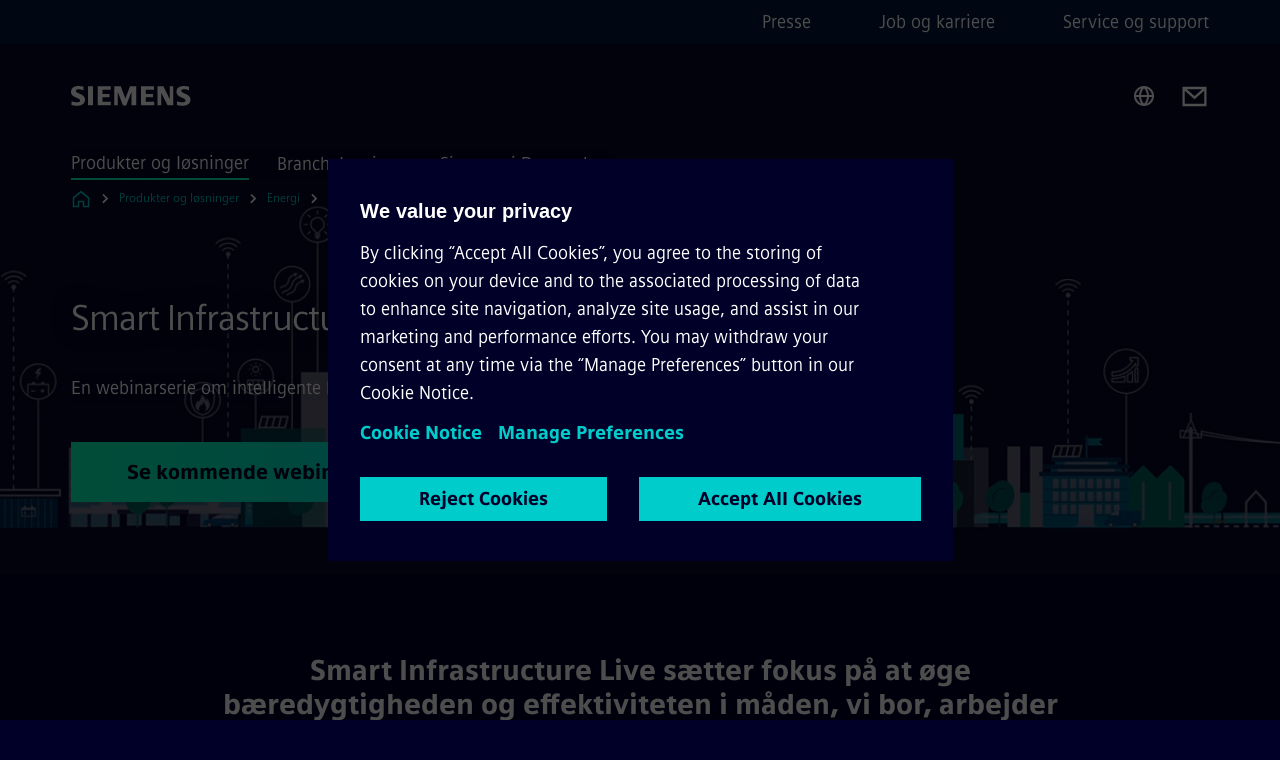

--- FILE ---
content_type: text/html
request_url: https://www.siemens.com/dk/da/produkter/energi/webinar.html
body_size: 8469
content:
<!DOCTYPE html>
<html lang='da' dir='ltr'>

  <head>
    <meta charset='utf-8' />
    <link rel="stylesheet" type="text/css" href="/assets/static/onRenderClient.45efb5d4.css"><link rel="stylesheet" type="text/css" href="/assets/static/search.1156d725.css"><link rel="stylesheet" type="text/css" href="/assets/static/StepCarousel.cca2ceee.css"><link rel="stylesheet" type="text/css" href="/assets/static/ResponsiveLayout.7f1d8e7e.css"><link rel="stylesheet" type="text/css" href="/assets/static/Modal.02e7bb2e.css"><link rel="stylesheet" type="text/css" href="/assets/static/ScrollbarShadows.5173f092.css"><link rel="stylesheet" type="text/css" href="/assets/static/use-section-in-viewport.db47ab30.css">
    <link rel="stylesheet" type="text/css" href="/assets/static/StageWrapper.f250b17a.css"><link rel="stylesheet" type="text/css" href="/assets/static/Logo.0c904b93.css"><link rel="stylesheet" type="text/css" href="/assets/static/SearchInput.2865e8cc.css"><link rel="stylesheet" type="text/css" href="/assets/static/Breadcrumbs.3497a2a9.css"><link rel="stylesheet" type="text/css" href="/assets/static/Button.7d9878e9.css"><link rel="stylesheet" type="text/css" href="/assets/static/DefaultPage.ec7bd55c.css"><link rel="preload" href="/assets/static/SectionAnchor.9aae9b0c.css" as="style" type="text/css"><meta name="viewport" content="width=device-width, initial-scale=1, maximum-scale=1, minimum-scale=1, user-scalable=no, viewport-fit=cover" /><meta name='app-revision' content='2025-11-20T10:13:36.000Z - master - 6f77caf' /><meta http-equiv='Cache-Control' content='public, max-age=600, must-revalidate'><link rel="preload" as="image" imagesrcset="https://assets.new.siemens.com/siemens/assets/api/uuid:3360c6ea-138b-4e73-9f8b-1ec4b6fe116e/width:3840/quality:high/crop:0:0,46441281138790036:0,998:0,498220640569395/Smart-Infrastructure-Live.webp 3840w,https://assets.new.siemens.com/siemens/assets/api/uuid:3360c6ea-138b-4e73-9f8b-1ec4b6fe116e/width:2732/quality:high/crop:0:0,46441281138790036:0,998:0,498220640569395/Smart-Infrastructure-Live.webp 2732w,https://assets.new.siemens.com/siemens/assets/api/uuid:3360c6ea-138b-4e73-9f8b-1ec4b6fe116e/width:2224/quality:high/crop:0:0,46441281138790036:0,998:0,498220640569395/Smart-Infrastructure-Live.webp 2224w,https://assets.new.siemens.com/siemens/assets/api/uuid:3360c6ea-138b-4e73-9f8b-1ec4b6fe116e/width:2048/quality:high/crop:0:0,46441281138790036:0,998:0,498220640569395/Smart-Infrastructure-Live.webp 2048w,https://assets.new.siemens.com/siemens/assets/api/uuid:3360c6ea-138b-4e73-9f8b-1ec4b6fe116e/width:1920/quality:high/crop:0:0,46441281138790036:0,998:0,498220640569395/Smart-Infrastructure-Live.webp 1920w,https://assets.new.siemens.com/siemens/assets/api/uuid:3360c6ea-138b-4e73-9f8b-1ec4b6fe116e/width:1266/quality:high/crop:0:0,46441281138790036:0,998:0,498220640569395/Smart-Infrastructure-Live.webp 1266w,https://assets.new.siemens.com/siemens/assets/api/uuid:3360c6ea-138b-4e73-9f8b-1ec4b6fe116e/width:1125/quality:high/crop:0:0,46441281138790036:0,998:0,498220640569395/Smart-Infrastructure-Live.webp 1125w,https://assets.new.siemens.com/siemens/assets/api/uuid:3360c6ea-138b-4e73-9f8b-1ec4b6fe116e/width:750/quality:high/crop:0:0,46441281138790036:0,998:0,498220640569395/Smart-Infrastructure-Live.webp 750w,https://assets.new.siemens.com/siemens/assets/api/uuid:3360c6ea-138b-4e73-9f8b-1ec4b6fe116e/width:640/quality:high/crop:0:0,46441281138790036:0,998:0,498220640569395/Smart-Infrastructure-Live.webp 640w,https://assets.new.siemens.com/siemens/assets/api/uuid:3360c6ea-138b-4e73-9f8b-1ec4b6fe116e/width:320/quality:high/crop:0:0,46441281138790036:0,998:0,498220640569395/Smart-Infrastructure-Live.webp 320w,https://assets.new.siemens.com/siemens/assets/api/uuid:3360c6ea-138b-4e73-9f8b-1ec4b6fe116e/width:100/quality:low/crop:0:0,46441281138790036:0,998:0,498220640569395/Smart-Infrastructure-Live.webp 100w" imagesizes="100vw" fetchpriority="high" /><title>Webinar | Smart Infrastructure Live - Siemens DK</title>
<link rel="canonical" href="https://www.siemens.com/dk/da/produkter/energi/webinar.html">
<meta name="dc.date.created" content="2024-06-07T08:48:31Z" data-generated="">
<meta name="dc.date.modified" content="2024-06-07T08:48:31Z" data-generated="">
<meta name="dc.identifier" content="/content/tenants/siemens-com/dk/da/product-services/energy/webinar" data-generated="">
<meta name="dc.language" content="da" data-generated="">
<meta name="dc.region" content="dk" data-generated="">
<meta name="description" content="Oppdag intelligente løsninger for bæredygtig infrastruktur gennem webinarserien Smart Infrastructure Live - fokus på energieffektivitet og digitale fremskridt." data-generated="">
<meta name="fragmentUUID" content="siem:BJjs9WZWufo" data-generated="">
<meta name="google-site-verification" content="Fvc_0K5ODtgQhJnUZsLIdmILnMTt2yNV_oA4xxtDVSw" data-generated="">
<meta name="language" content="da" data-generated="">
<meta name="msapplication-tap-highlight" content="NO" data-generated="">
<meta name="org" content="SI" data-generated="">
<meta name="robots" content="follow,index" data-generated="">
<meta name="searchTeaserImage" content="https://assets.new.siemens.com/siemens/assets/api/uuid:3360c6ea-138b-4e73-9f8b-1ec4b6fe116e/width:2000/quality:high/Smart-Infrastructure-Live-webinar-key-visual-uden-tekst-web.jpg" data-generated="">
<meta name="searchTitle" content="Smart Infrastructure Live" data-generated="">
<meta name="template" content="fw_siemens-story-page" data-generated="">
<meta name="twitter:card" content="summary_large_image" data-generated="">
<meta name="twitter:description" content="En webinarserie om intelligente bygninger, energisystemer og infrastruktur" data-generated="">
<meta name="twitter:image" content="https://assets.new.siemens.com/siemens/assets/api/uuid:3360c6ea-138b-4e73-9f8b-1ec4b6fe116e/width:2000/quality:high/Smart-Infrastructure-Live-webinar-key-visual-uden-tekst-web.jpg" data-generated="">
<meta name="twitter:site" content="@siemensdanmark" data-generated="">
<meta name="twitter:title" content="Smart Infrastructure Live" data-generated="">
<meta property="og:description" content="En webinarserie om intelligente bygninger, energisystemer og infrastruktur" data-generated="">
<meta property="og:image" content="https://assets.new.siemens.com/siemens/assets/api/uuid:3360c6ea-138b-4e73-9f8b-1ec4b6fe116e/width:2000/quality:high/Smart-Infrastructure-Live-webinar-key-visual-uden-tekst-web.jpg" data-generated="">
<meta property="og:locale" content="da" data-generated="">
<meta property="og:site_name" content="Siemens Danmark" data-generated="">
<meta property="og:title" content="Smart Infrastructure Live" data-generated="">
<meta property="og:type" content="website" data-generated="">
<meta property="og:url" content="https://www.siemens.com/dk/da/produkter/energi/webinar.html" data-generated=""><link rel="preconnect" href="https://assets.adobedtm.com" /><link rel="preconnect" href="https://w3.siemens.com" /><link rel="preconnect" href="https://siemens.sc.omtrdc.net" /><link rel="preconnect" href="https://assets.new.siemens.com" /><link rel='preconnect' href='https://api.dc.siemens.com/fluidweb' /><script src='//assets.adobedtm.com/launch-EN94e8a0c1a62247fb92741f83d3ea12b6.min.js'></script><link rel="apple-touch-icon" sizes="180x180" href="https://cdn.c2comms.cloud/images/favicons/1.0/apple-touch-icon.png"><link rel="icon" type="image/png" sizes="32x32" href="https://cdn.c2comms.cloud/images/favicons/1.0/favicon-32x32.png"><link rel="icon" type="image/png" sizes="16x16" href="https://cdn.c2comms.cloud/images/favicons/1.0/favicon-16x16.png"><link rel="manifest" href="https://cdn.c2comms.cloud/images/favicons/1.0/site.webmanifest"><link rel="mask-icon" href="https://cdn.c2comms.cloud/images/favicons/1.0/safari-pinned-tab.svg" color="#5bbad5"><link rel="shortcut icon" href="https://cdn.c2comms.cloud/images/favicons/1.0/favicon.ico"><meta name="msapplication-TileColor" content="#da532c"><meta name="msapplication-config" content="https://cdn.c2comms.cloud/images/favicons/1.0/browserconfig.xml"><meta name="theme-color" content="#ffffff"><script> var _mtm = window._mtm = window._mtm || []; _mtm.push({'mtm.startTime': (new Date().getTime()), 'event': 'mtm.Start'});
      (function() {
        var d=document, g=d.createElement('script'), s=d.getElementsByTagName('script')[0];
        g.async=true; g.src='https://w3.siemens.com/js/container_Rfpo1n9N.js'; s.parentNode.insertBefore(g,s);
      })();
    </script>
  </head>

  <body class='fluidWebRoot'>
    <div id='app'><div class="app"><!--[--><div class="page fluidPage app--componentBelowHeader"><div class="fluidPage__wrapper page__wrapper"><!--[--><header class="header header--hasImageBackground"><ul class="skipLinks" data-ste-element="skip-links"><li><a style="" class="button button--tertiary button--default button--icon button--iconArrowRight button--iconRight button--link skipLinks__skipLink skipLinks__skipLink" data-ste-element href="#main" target="_self"><!--[-->Skip to main content<!--]--></a></li><li><a data-ste-element="inlineLink" class="skipLinks__skipLink inlineLink inlineLink--default skipLinks__skipLink" href="#navigation"><!--[--><!----><!--[--><!--[-->Skip to main navigation<!--]--><!--]--><span class="icon icon__name--chevron-right inlineLink__icon" data-ste-element="icon" style="--icon-color:white;--icon-size:20px;" position="after"></span><!--]--></a></li><li><a data-ste-element="inlineLink" class="skipLinks__skipLink inlineLink inlineLink--default skipLinks__skipLink" href="#footer"><!--[--><!----><!--[--><!--[-->Skip to footer<!--]--><!--]--><span class="icon icon__name--chevron-right inlineLink__icon" data-ste-element="icon" style="--icon-color:white;--icon-size:20px;" position="after"></span><!--]--></a></li></ul><div class="responsiveLayout responsiveLayout--hideOnXsmall responsiveLayout--hideOnSmall header__metaMenu"><!--[--><!----><nav aria-label="Header secondary navigation" class="secondaryNavigation" data-ste-element="secondary-navigation"><!----><ul class="secondaryNavigation__links"><!--[--><li><!--[--><a data-ste-element="metaNavigationLink" class="metaNavigationLink secondaryNavigation__link" href="https://press.siemens.com/dk/da" data-v-b19e575c>Presse</a><!--]--></li><li><!--[--><a data-ste-element="metaNavigationLink" class="metaNavigationLink secondaryNavigation__link" href="https://www.siemens.com/dk/da/virksomhedsoplysninger/jobs.html" data-v-b19e575c>Job og karriere</a><!--]--></li><li><!--[--><a data-ste-element="metaNavigationLink" class="metaNavigationLink secondaryNavigation__link" href="https://www.siemens.com/dk/da/produkter/kundeservice.html" data-v-b19e575c>Service og support</a><!--]--></li><!--]--></ul></nav><!--]--></div><div class="header__topBar"><div class="header__logoContainer"><!--[--><!----><div class="logo" data-ste-element="logo"><a class="logo__logo" tabindex="0" title="Siemens" aria-label="Siemens" href="https://www.siemens.com/dk/da.html" target="_self"><!--[--><div class="logo__logoSiemens logo__logoSiemens--white"></div><!--]--></a></div><!--]--><!----></div><div class="header__iconsWrapper"><div class="headerSearch" data-ste-element="header-search"><form class="headerSearch__form"><!----><div class="headerSearch__animationWrapper"><div class="responsiveLayout responsiveLayout--hideOnMedium responsiveLayout--hideOnLarge responsiveLayout--hideOnXlarge"><!--[--><button class="headerSearch__icon" type="submit" value="search" aria-label="Ask or search anything…"></button><!--]--></div><div class="responsiveLayout responsiveLayout--hideOnXsmall responsiveLayout--hideOnSmall"><!--[--><div class="submitInput submitInput--normal submitInput--empty headerSearch__inputWrapper" data-ste-element="submitInput"><!--[--><!--]--><input id="submitInput__input" value data-hj-allow aria-controls="suggestionList__undefined" class="headerSearch__input submitInput__input" aria-label="Ask or search anything…" placeholder="Ask or search anything…" size="23" maxlength="2000" type="text"><!--[--><!--]--><button class="submitInput__applyButton submitInput__applyButton--search" aria-label="Ask or search anything…"></button><!--[--><!--]--></div><div style="display:none;" class="headerSearch__dropdown"><div><span class="headerSearch__suggestionAudioHint" aria-live="polite" tabindex="-1">0 suggestions available. Use the up and down arrow keys to navigate.</span><div class="headerSearch__suggestionHeadline" tabindex="-1">Search suggestion</div><ul id="suggestionList__undefined" class="headerSearch__suggestions"><!--[--><!--]--><!--[--><!--]--><!--[--><!--]--></ul></div><!----></div><!--]--></div></div></form></div><!----><!----><div class="header__regionSelectorWrapper"><div class="regionSelector"><button id="meta-nav" class="regionSelector__trigger" data-ste-element="region-selector" aria-label="Region Selector" aria-expanded="false" data-disable-live-translation><div class="responsiveLayout responsiveLayout--hideOnXsmall responsiveLayout--hideOnSmall responsiveLayout--hideOnMedium"><!--[--><span data-disable-live-translation>Danmark</span><!--]--></div></button><!----><!----><!----></div></div><a style="" aria-label="Contact us" class="button button--tertiary button--default button--link header__contactUs header__contactUs" data-ste-element href="https://www.siemens.com/dk/da/virksomhedsoplysninger/om-siemens/adresser.html" target="_self"><!--[--><!--]--></a><!----><div class="header__navigationCloseWrapper"><!----></div><!----></div></div><div class="header__navigationWrapper"><div style="display:none;"><!----></div><nav id="navigation" class="header__navigation" aria-label="Header primary navigation"><!----><div class="responsiveLayout responsiveLayout--hideOnMedium responsiveLayout--hideOnLarge responsiveLayout--hideOnXlarge"><!--[--><ul><div class="header__burgerMenuWrapper"><button id="navigation" class="header__burgerMenu" aria-label="main menu" aria-expanded="false"></button></div></ul><!--]--></div><div class="responsiveLayout responsiveLayout--hideOnXsmall responsiveLayout--hideOnSmall" style="display:contents;"><!--[--><div class="stepCarousel"><ul class="stepCarousel__links"><!--[--><li class="stepCarousel__link"><!--[--><button class="header__firstNaviItem header__firstNaviItem--activePath" aria-expanded="false" aria-haspopup="false" aria-live="off">Produkter og løsninger</button><!--]--></li><li class="stepCarousel__link"><!--[--><button class="header__firstNaviItem" aria-expanded="false" aria-haspopup="false" aria-live="off">Brancheløsninger</button><!--]--></li><li class="stepCarousel__link"><!--[--><button class="header__firstNaviItem" aria-expanded="false" aria-haspopup="false" aria-live="off">Siemens i Danmark</button><!--]--></li><!--]--><li><!--[--><!--]--></li></ul><!----><!----></div><!--]--></div></nav></div><!----><!----><!----><!----></header><!----><!--]--><!--[--><!--[--><main id="main" class="contentTree" data-ste-element="content-tree"><div class="contentTree__itemsWrapper"><!--[--><div class="contentTree__item"><!--[--><!--[--><div class="pageSection pageSection__layoutStageFullWidth stage stage--firstStage option--sizeFullscreen stage--backgroundImageVideo" data-test="dads" id="siem:mVdghCfkN0F" data-anchor="SmartInfrastructureLive" data-ste-element="stage"><!--[--><!--[--><div class="stage__imageWrapper"><div class="stage__responsiveImage responsiveImage" data-ste-element="responsive-image" style=""><!--[--><picture><!--[--><source data-sizes="auto" type="image/webp" data-srcset="https://assets.new.siemens.com/siemens/assets/api/uuid:3360c6ea-138b-4e73-9f8b-1ec4b6fe116e/width:3840/quality:high/crop:0:0,46441281138790036:0,998:0,498220640569395/Smart-Infrastructure-Live.webp 3840w,https://assets.new.siemens.com/siemens/assets/api/uuid:3360c6ea-138b-4e73-9f8b-1ec4b6fe116e/width:2732/quality:high/crop:0:0,46441281138790036:0,998:0,498220640569395/Smart-Infrastructure-Live.webp 2732w,https://assets.new.siemens.com/siemens/assets/api/uuid:3360c6ea-138b-4e73-9f8b-1ec4b6fe116e/width:2224/quality:high/crop:0:0,46441281138790036:0,998:0,498220640569395/Smart-Infrastructure-Live.webp 2224w,https://assets.new.siemens.com/siemens/assets/api/uuid:3360c6ea-138b-4e73-9f8b-1ec4b6fe116e/width:2048/quality:high/crop:0:0,46441281138790036:0,998:0,498220640569395/Smart-Infrastructure-Live.webp 2048w,https://assets.new.siemens.com/siemens/assets/api/uuid:3360c6ea-138b-4e73-9f8b-1ec4b6fe116e/width:1920/quality:high/crop:0:0,46441281138790036:0,998:0,498220640569395/Smart-Infrastructure-Live.webp 1920w,https://assets.new.siemens.com/siemens/assets/api/uuid:3360c6ea-138b-4e73-9f8b-1ec4b6fe116e/width:1266/quality:high/crop:0:0,46441281138790036:0,998:0,498220640569395/Smart-Infrastructure-Live.webp 1266w,https://assets.new.siemens.com/siemens/assets/api/uuid:3360c6ea-138b-4e73-9f8b-1ec4b6fe116e/width:1125/quality:high/crop:0:0,46441281138790036:0,998:0,498220640569395/Smart-Infrastructure-Live.webp 1125w,https://assets.new.siemens.com/siemens/assets/api/uuid:3360c6ea-138b-4e73-9f8b-1ec4b6fe116e/width:750/quality:high/crop:0:0,46441281138790036:0,998:0,498220640569395/Smart-Infrastructure-Live.webp 750w,https://assets.new.siemens.com/siemens/assets/api/uuid:3360c6ea-138b-4e73-9f8b-1ec4b6fe116e/width:640/quality:high/crop:0:0,46441281138790036:0,998:0,498220640569395/Smart-Infrastructure-Live.webp 640w,https://assets.new.siemens.com/siemens/assets/api/uuid:3360c6ea-138b-4e73-9f8b-1ec4b6fe116e/width:320/quality:high/crop:0:0,46441281138790036:0,998:0,498220640569395/Smart-Infrastructure-Live.webp 320w,https://assets.new.siemens.com/siemens/assets/api/uuid:3360c6ea-138b-4e73-9f8b-1ec4b6fe116e/width:100/quality:low/crop:0:0,46441281138790036:0,998:0,498220640569395/Smart-Infrastructure-Live.webp 100w" data-lowsrc="https://assets.new.siemens.com/siemens/assets/api/uuid:3360c6ea-138b-4e73-9f8b-1ec4b6fe116e/width:100/quality:low/crop:0:0,46441281138790036:0,998:0,498220640569395/Smart-Infrastructure-Live.jpg"><source data-sizes="auto" data-srcset="https://assets.new.siemens.com/siemens/assets/api/uuid:3360c6ea-138b-4e73-9f8b-1ec4b6fe116e/width:3840/quality:high/crop:0:0,46441281138790036:0,998:0,498220640569395/Smart-Infrastructure-Live.jpg 3840w,https://assets.new.siemens.com/siemens/assets/api/uuid:3360c6ea-138b-4e73-9f8b-1ec4b6fe116e/width:2732/quality:high/crop:0:0,46441281138790036:0,998:0,498220640569395/Smart-Infrastructure-Live.jpg 2732w,https://assets.new.siemens.com/siemens/assets/api/uuid:3360c6ea-138b-4e73-9f8b-1ec4b6fe116e/width:2224/quality:high/crop:0:0,46441281138790036:0,998:0,498220640569395/Smart-Infrastructure-Live.jpg 2224w,https://assets.new.siemens.com/siemens/assets/api/uuid:3360c6ea-138b-4e73-9f8b-1ec4b6fe116e/width:2048/quality:high/crop:0:0,46441281138790036:0,998:0,498220640569395/Smart-Infrastructure-Live.jpg 2048w,https://assets.new.siemens.com/siemens/assets/api/uuid:3360c6ea-138b-4e73-9f8b-1ec4b6fe116e/width:1920/quality:high/crop:0:0,46441281138790036:0,998:0,498220640569395/Smart-Infrastructure-Live.jpg 1920w,https://assets.new.siemens.com/siemens/assets/api/uuid:3360c6ea-138b-4e73-9f8b-1ec4b6fe116e/width:1266/quality:high/crop:0:0,46441281138790036:0,998:0,498220640569395/Smart-Infrastructure-Live.jpg 1266w,https://assets.new.siemens.com/siemens/assets/api/uuid:3360c6ea-138b-4e73-9f8b-1ec4b6fe116e/width:1125/quality:high/crop:0:0,46441281138790036:0,998:0,498220640569395/Smart-Infrastructure-Live.jpg 1125w,https://assets.new.siemens.com/siemens/assets/api/uuid:3360c6ea-138b-4e73-9f8b-1ec4b6fe116e/width:750/quality:high/crop:0:0,46441281138790036:0,998:0,498220640569395/Smart-Infrastructure-Live.jpg 750w,https://assets.new.siemens.com/siemens/assets/api/uuid:3360c6ea-138b-4e73-9f8b-1ec4b6fe116e/width:640/quality:high/crop:0:0,46441281138790036:0,998:0,498220640569395/Smart-Infrastructure-Live.jpg 640w,https://assets.new.siemens.com/siemens/assets/api/uuid:3360c6ea-138b-4e73-9f8b-1ec4b6fe116e/width:320/quality:high/crop:0:0,46441281138790036:0,998:0,498220640569395/Smart-Infrastructure-Live.jpg 320w,https://assets.new.siemens.com/siemens/assets/api/uuid:3360c6ea-138b-4e73-9f8b-1ec4b6fe116e/width:100/quality:low/crop:0:0,46441281138790036:0,998:0,498220640569395/Smart-Infrastructure-Live.jpg 100w" data-lowsrc="https://assets.new.siemens.com/siemens/assets/api/uuid:3360c6ea-138b-4e73-9f8b-1ec4b6fe116e/width:100/quality:low/crop:0:0,46441281138790036:0,998:0,498220640569395/Smart-Infrastructure-Live.webp"><!--]--><img data-sizes="auto" alt="Smart Infrastructure Live" title="Smart Infrastructure Live" class="stage__imageElement lazyload blur-up responsiveImage__blurUp--always" style="" data-src="https://assets.new.siemens.com/siemens/assets/api/uuid:3360c6ea-138b-4e73-9f8b-1ec4b6fe116e/width:100/quality:low/crop:0:0,46441281138790036:0,998:0,498220640569395/Smart-Infrastructure-Live.jpg"></picture><noscript><picture><!--[--><source type="image/webp" srcset="https://assets.new.siemens.com/siemens/assets/api/uuid:3360c6ea-138b-4e73-9f8b-1ec4b6fe116e/width:3840/quality:high/crop:0:0,46441281138790036:0,998:0,498220640569395/Smart-Infrastructure-Live.webp 3840w,https://assets.new.siemens.com/siemens/assets/api/uuid:3360c6ea-138b-4e73-9f8b-1ec4b6fe116e/width:2732/quality:high/crop:0:0,46441281138790036:0,998:0,498220640569395/Smart-Infrastructure-Live.webp 2732w,https://assets.new.siemens.com/siemens/assets/api/uuid:3360c6ea-138b-4e73-9f8b-1ec4b6fe116e/width:2224/quality:high/crop:0:0,46441281138790036:0,998:0,498220640569395/Smart-Infrastructure-Live.webp 2224w,https://assets.new.siemens.com/siemens/assets/api/uuid:3360c6ea-138b-4e73-9f8b-1ec4b6fe116e/width:2048/quality:high/crop:0:0,46441281138790036:0,998:0,498220640569395/Smart-Infrastructure-Live.webp 2048w,https://assets.new.siemens.com/siemens/assets/api/uuid:3360c6ea-138b-4e73-9f8b-1ec4b6fe116e/width:1920/quality:high/crop:0:0,46441281138790036:0,998:0,498220640569395/Smart-Infrastructure-Live.webp 1920w,https://assets.new.siemens.com/siemens/assets/api/uuid:3360c6ea-138b-4e73-9f8b-1ec4b6fe116e/width:1266/quality:high/crop:0:0,46441281138790036:0,998:0,498220640569395/Smart-Infrastructure-Live.webp 1266w,https://assets.new.siemens.com/siemens/assets/api/uuid:3360c6ea-138b-4e73-9f8b-1ec4b6fe116e/width:1125/quality:high/crop:0:0,46441281138790036:0,998:0,498220640569395/Smart-Infrastructure-Live.webp 1125w,https://assets.new.siemens.com/siemens/assets/api/uuid:3360c6ea-138b-4e73-9f8b-1ec4b6fe116e/width:750/quality:high/crop:0:0,46441281138790036:0,998:0,498220640569395/Smart-Infrastructure-Live.webp 750w,https://assets.new.siemens.com/siemens/assets/api/uuid:3360c6ea-138b-4e73-9f8b-1ec4b6fe116e/width:640/quality:high/crop:0:0,46441281138790036:0,998:0,498220640569395/Smart-Infrastructure-Live.webp 640w,https://assets.new.siemens.com/siemens/assets/api/uuid:3360c6ea-138b-4e73-9f8b-1ec4b6fe116e/width:320/quality:high/crop:0:0,46441281138790036:0,998:0,498220640569395/Smart-Infrastructure-Live.webp 320w,https://assets.new.siemens.com/siemens/assets/api/uuid:3360c6ea-138b-4e73-9f8b-1ec4b6fe116e/width:100/quality:low/crop:0:0,46441281138790036:0,998:0,498220640569395/Smart-Infrastructure-Live.webp 100w"><source srcset="https://assets.new.siemens.com/siemens/assets/api/uuid:3360c6ea-138b-4e73-9f8b-1ec4b6fe116e/width:3840/quality:high/crop:0:0,46441281138790036:0,998:0,498220640569395/Smart-Infrastructure-Live.jpg 3840w,https://assets.new.siemens.com/siemens/assets/api/uuid:3360c6ea-138b-4e73-9f8b-1ec4b6fe116e/width:2732/quality:high/crop:0:0,46441281138790036:0,998:0,498220640569395/Smart-Infrastructure-Live.jpg 2732w,https://assets.new.siemens.com/siemens/assets/api/uuid:3360c6ea-138b-4e73-9f8b-1ec4b6fe116e/width:2224/quality:high/crop:0:0,46441281138790036:0,998:0,498220640569395/Smart-Infrastructure-Live.jpg 2224w,https://assets.new.siemens.com/siemens/assets/api/uuid:3360c6ea-138b-4e73-9f8b-1ec4b6fe116e/width:2048/quality:high/crop:0:0,46441281138790036:0,998:0,498220640569395/Smart-Infrastructure-Live.jpg 2048w,https://assets.new.siemens.com/siemens/assets/api/uuid:3360c6ea-138b-4e73-9f8b-1ec4b6fe116e/width:1920/quality:high/crop:0:0,46441281138790036:0,998:0,498220640569395/Smart-Infrastructure-Live.jpg 1920w,https://assets.new.siemens.com/siemens/assets/api/uuid:3360c6ea-138b-4e73-9f8b-1ec4b6fe116e/width:1266/quality:high/crop:0:0,46441281138790036:0,998:0,498220640569395/Smart-Infrastructure-Live.jpg 1266w,https://assets.new.siemens.com/siemens/assets/api/uuid:3360c6ea-138b-4e73-9f8b-1ec4b6fe116e/width:1125/quality:high/crop:0:0,46441281138790036:0,998:0,498220640569395/Smart-Infrastructure-Live.jpg 1125w,https://assets.new.siemens.com/siemens/assets/api/uuid:3360c6ea-138b-4e73-9f8b-1ec4b6fe116e/width:750/quality:high/crop:0:0,46441281138790036:0,998:0,498220640569395/Smart-Infrastructure-Live.jpg 750w,https://assets.new.siemens.com/siemens/assets/api/uuid:3360c6ea-138b-4e73-9f8b-1ec4b6fe116e/width:640/quality:high/crop:0:0,46441281138790036:0,998:0,498220640569395/Smart-Infrastructure-Live.jpg 640w,https://assets.new.siemens.com/siemens/assets/api/uuid:3360c6ea-138b-4e73-9f8b-1ec4b6fe116e/width:320/quality:high/crop:0:0,46441281138790036:0,998:0,498220640569395/Smart-Infrastructure-Live.jpg 320w,https://assets.new.siemens.com/siemens/assets/api/uuid:3360c6ea-138b-4e73-9f8b-1ec4b6fe116e/width:100/quality:low/crop:0:0,46441281138790036:0,998:0,498220640569395/Smart-Infrastructure-Live.jpg 100w"><!--]--><img alt="Smart Infrastructure Live" title="Smart Infrastructure Live" loading="lazy" class="stage__imageElement" style="" src="https://assets.new.siemens.com/siemens/assets/api/uuid:3360c6ea-138b-4e73-9f8b-1ec4b6fe116e/width:100/quality:low/crop:0:0,46441281138790036:0,998:0,498220640569395/Smart-Infrastructure-Live.jpg"></picture></noscript><!--]--><!----></div><!----></div><div class="stage__content"><div class="stage__headerContainer"><!----><h1 class="stage__header"><span>Smart Infrastructure Live</span></h1></div><div class="responsiveLayout"><!--[--><div class="stage__description"><div class="stage__text"><html><head></head><body>En webinarserie om intelligente bygninger, energisystemer og infrastruktur</body></html></div><!----><div class="stage__buttonsContainer"><a style="" aria-label="Se kommende webinarer regarding Smart Infrastructure Live" class="button button--hero button--default button--link stage__button stage__button" data-ste-element="stage-button" href="#Sekommendewebinarer" target="_self"><!--[-->Se kommende webinarer<!--]--></a></div></div><!----><!--]--></div></div><!----><!----><!--]--><!--]--></div><!----><!--]--><!----><!----><!--]--></div><div class="contentTree__item"><!----></div><div class="contentTree__item"><!----></div><div class="contentTree__item"><!----></div><div class="contentTree__item"><!----></div><div class="contentTree__item"><!----></div><!--]--><div class="contentTree__item"><!----></div></div></main><!--]--><!--]--></div><!----><!----><div class="page__backToTopButtonContainer"><!----></div><footer id="footer" class="footer" data-ste-element="footer"><!--[--><!--[--><ul class="footer__footerLinksWrapper footer__footerLinksWrapper--flexEnd"><!--[--><li class="footer__footerLinksItem"><a class="footerLink footer__footerLink" data-ste-element="footerLink" href="https://www.siemens.com/dk/da/general/legal.html" data-v-774b2169><!--[-->Virksomhedsoplysninger<!--]--></a></li><li class="footer__footerLinksItem"><a class="footerLink footer__footerLink" data-ste-element="footerLink" href="https://www.siemens.com/dk/da/general/privacy-notice.html" data-v-774b2169><!--[-->Siemens databeskyttelsespolitik<!--]--></a></li><li class="footer__footerLinksItem"><a class="footerLink footer__footerLink" data-ste-element="footerLink" href="https://www.siemens.com/dk/da/general/cookie-notice.html" data-v-774b2169><!--[-->Cookie Policy <!--]--></a></li><li class="footer__footerLinksItem"><a class="footerLink footer__footerLink" data-ste-element="footerLink" href="https://www.siemens.com/dk/da/general/terms-of-use.html" data-v-774b2169><!--[-->Betingelser for brug<!--]--></a></li><li class="footer__footerLinksItem"><a class="footerLink footer__footerLink" data-ste-element="footerLink" href="https://www.siemens.com/dk/da/general/digital-id.html" data-v-774b2169><!--[-->Digital ID <!--]--></a></li><li class="footer__footerLinksItem"><a class="footerLink footer__footerLink" data-ste-element="footerLink" href="https://www.siemens.com/global/en/company/about/compliance/reporting-channels.html" data-v-774b2169><!--[-->Whistleblowing<!--]--></a></li><!--]--></ul><!--]--><!--[--><!----><!--]--><!--[--><div class="footer__copyrightWrapper"><span class="footer__copyright">Siemens 1996 - 2025</span></div><!--]--><!--[--><div class="footer__socialMedia__wrapper"><div class="logo_wrapper"><div id="logo" class="logo"><a class="logo__logo" href="https://www.siemens.com/global/en.html" tabindex="0" title="Siemens" aria-label="Siemens" style="" target="_blank"><div class="logo__logoSiemens"></div></a></div><!----></div><ul class="footer__socialMedia_links"><!--[--><li><a aria-label="LinkedIn" href="https://www.linkedin.com/company/siemens" class="footer__socialMediaItem" rel="noopener noreferrer" target="_blank"><span class="icon icon__name--linkedin" data-ste-element="icon" style="--icon-color:white;--icon-size:24px;"></span></a></li><li><a aria-label="YouTube" href="https://www.youtube.com/playlist?list=PLw7lLwXw4H52m_G4foLyO_IMRa5hRsbNX" class="footer__socialMediaItem" rel="noopener noreferrer" target="_blank"><span class="icon icon__name--youtube" data-ste-element="icon" style="--icon-color:white;--icon-size:24px;"></span></a></li><li><a aria-label="Instagram" href="https://www.instagram.com/siemensdanmark/" class="footer__socialMediaItem" rel="noopener noreferrer" target="_blank"><span class="icon icon__name--instagram" data-ste-element="icon" style="--icon-color:white;--icon-size:24px;"></span></a></li><li><a aria-label="Twitter" href="https://twitter.com/siemensdanmark" class="footer__socialMediaItem" rel="noopener noreferrer" target="_blank"><span class="icon icon__name--twitter" data-ste-element="icon" style="--icon-color:white;--icon-size:24px;"></span></a></li><li><a aria-label="Facebook" href="https://www.facebook.com/siemensdanmark/" class="footer__socialMediaItem" rel="noopener noreferrer" target="_blank"><span class="icon icon__name--facebook" data-ste-element="icon" style="--icon-color:white;--icon-size:24px;"></span></a></li><!--]--></ul></div><!--]--><!--]--></footer></div><!--]--></div></div>
    <link rel="modulepreload" href="/assets/js/ResponsiveImage-440f251c.js" as="script" type="text/javascript"><link rel="modulepreload" href="/assets/js/PageSection-a3cc87c7.js" as="script" type="text/javascript"><link rel="modulepreload" href="/assets/js/StageWrapper.vue_vue_type_script_setup_true_lang-f9fdb537.js" as="script" type="text/javascript"><link rel="modulepreload" href="/assets/js/StageWrapper-2ab0fcbd.js" as="script" type="text/javascript"><link rel="modulepreload" href="/assets/js/Button-54bae0bc.js" as="script" type="text/javascript"><link rel="modulepreload" href="/assets/js/DefaultPage-fc7114f0.js" as="script" type="text/javascript"><link rel="modulepreload" href="/assets/js/SectionAnchor-ac5744a5.js" as="script" type="text/javascript"><script>"use strict";(()=>{var{replace:s}="",g=/&(?:amp|#38|lt|#60|gt|#62|apos|#39|quot|#34);/g;var l={"&amp;":"&","&#38;":"&","&lt;":"<","&#60;":"<","&gt;":">","&#62;":">","&apos;":"'","&#39;":"'","&quot;":'"',"&#34;":'"'},p=e=>l[e],n=e=>s.call(e,g,p);var o={A:"groupA",B:"groupB"};var t={BAD_REQUEST:400,INTERNAL_SERVER_ERROR:500,NOT_FOUND:404,TEMPORARY_REDIRECT:307,UNARHORIZED:401},c={[t.TEMPORARY_REDIRECT]:{code:t.BAD_REQUEST,message:"Method and body not changed.",title:"Temporary Redirect"},[t.BAD_REQUEST]:{code:t.BAD_REQUEST,title:"Bad request"},[t.UNARHORIZED]:{code:t.UNARHORIZED,title:"Unauthorized"},[t.NOT_FOUND]:{code:t.NOT_FOUND,message:"This page could not be found.",title:"Page Not Found"},[t.INTERNAL_SERVER_ERROR]:{code:t.INTERNAL_SERVER_ERROR,message:"Internal Server Error",title:"Something went wrong."}};var r=(e,a)=>{if(!a)return;if(a==="main"){e.abtest=o.A;return}e.abtest=o.B,e.path=e.path.replace(/(.*)-b\.html$/,"$1.html")};window.siemens={datalayer:JSON.parse(n(`{\&quot;activateStream\&quot;:false,\&quot;companyName\&quot;:\&quot;Siemens Danmark\&quot;,\&quot;component\&quot;:{},\&quot;copyright\&quot;:\&quot;Siemens 1996 - &lt;year&gt;\&quot;,\&quot;dateFormat\&quot;:\&quot;dd MMM, yyyy\&quot;,\&quot;dateFormatWithoutYear\&quot;:\&quot;dd MMM\&quot;,\&quot;designVariant\&quot;:\&quot;dark\&quot;,\&quot;footerLinks\&quot;:[{\&quot;text\&quot;:\&quot;Virksomhedsoplysninger\&quot;,\&quot;url\&quot;:\&quot;https://www.siemens.com/dk/da/general/legal.html\&quot;,\&quot;target\&quot;:\&quot;newtab\&quot;},{\&quot;text\&quot;:\&quot;Siemens databeskyttelsespolitik\&quot;,\&quot;url\&quot;:\&quot;https://www.siemens.com/dk/da/general/privacy-notice.html\&quot;,\&quot;target\&quot;:\&quot;newtab\&quot;},{\&quot;text\&quot;:\&quot;Cookie Policy \&quot;,\&quot;url\&quot;:\&quot;https://www.siemens.com/dk/da/general/cookie-notice.html\&quot;,\&quot;target\&quot;:\&quot;newtab\&quot;},{\&quot;text\&quot;:\&quot;Betingelser for brug\&quot;,\&quot;url\&quot;:\&quot;https://www.siemens.com/dk/da/general/terms-of-use.html\&quot;,\&quot;target\&quot;:\&quot;newtab\&quot;},{\&quot;text\&quot;:\&quot;Digital ID \&quot;,\&quot;url\&quot;:\&quot;https://www.siemens.com/dk/da/general/digital-id.html\&quot;,\&quot;target\&quot;:\&quot;newtab\&quot;},{\&quot;text\&quot;:\&quot;Whistleblowing\&quot;,\&quot;url\&quot;:\&quot;https://www.siemens.com/global/en/company/about/compliance/reporting-channels.html\&quot;,\&quot;target\&quot;:\&quot;newtab\&quot;}],\&quot;headerLinks\&quot;:[{\&quot;text\&quot;:\&quot;Presse\&quot;,\&quot;url\&quot;:\&quot;https://press.siemens.com/dk/da\&quot;,\&quot;target\&quot;:\&quot;sametab\&quot;},{\&quot;text\&quot;:\&quot;Job og karriere\&quot;,\&quot;url\&quot;:\&quot;https://www.siemens.com/dk/da/virksomhedsoplysninger/jobs.html\&quot;,\&quot;target\&quot;:\&quot;sametab\&quot;},{\&quot;text\&quot;:\&quot;Service og support\&quot;,\&quot;url\&quot;:\&quot;https://www.siemens.com/dk/da/produkter/kundeservice.html\&quot;,\&quot;target\&quot;:\&quot;sametab\&quot;}],\&quot;isBusinessLinksDeactivated\&quot;:true,\&quot;jquery\&quot;:false,\&quot;language\&quot;:\&quot;da\&quot;,\&quot;navRegion\&quot;:\&quot;dk\&quot;,\&quot;navigation\&quot;:{\&quot;continent\&quot;:\&quot;Europe\&quot;,\&quot;inPageNavigation\&quot;:{\&quot;enabled\&quot;:false,\&quot;headlines\&quot;:[]},\&quot;navTitle\&quot;:\&quot;Webinarer\&quot;,\&quot;navText\&quot;:\&quot;Webinarer\&quot;,\&quot;hideInNav\&quot;:false,\&quot;showInBread\&quot;:true,\&quot;linkUrl\&quot;:\&quot;https://www.siemens.com/dk/da/produkter/energi/webinar.html\&quot;,\&quot;rank\&quot;:7},\&quot;pagePath\&quot;:\&quot;/dk/da/produkter/energi/webinar.html\&quot;,\&quot;pageStructure\&quot;:[\&quot;siem:mVdghCfkN0F\&quot;,\&quot;siem:FmwRqyTYINh\&quot;,\&quot;siem:bJhr7Hd5CUg\&quot;,\&quot;siem:Dn9hX4ItGdx\&quot;,\&quot;siem:CuHKcWD0vwc\&quot;,\&quot;siem:K6uAAyXfaCF\&quot;],\&quot;pageTitle\&quot;:\&quot;Webinar | Smart Infrastructure Live - Siemens DK\&quot;,\&quot;snapScroll\&quot;:false,\&quot;socialChannels\&quot;:[{\&quot;label\&quot;:\&quot;Facebook\&quot;,\&quot;url\&quot;:\&quot;https://www.facebook.com/siemensdanmark/\&quot;,\&quot;type\&quot;:\&quot;facebook\&quot;},{\&quot;label\&quot;:\&quot;Twitter\&quot;,\&quot;url\&quot;:\&quot;https://twitter.com/siemensdanmark\&quot;,\&quot;type\&quot;:\&quot;twitter\&quot;},{\&quot;label\&quot;:\&quot;Instagram\&quot;,\&quot;url\&quot;:\&quot;https://www.instagram.com/siemensdanmark/\&quot;,\&quot;type\&quot;:\&quot;instagram\&quot;},{\&quot;label\&quot;:\&quot;YouTube\&quot;,\&quot;url\&quot;:\&quot;https://www.youtube.com/playlist?list=PLw7lLwXw4H52m_G4foLyO_IMRa5hRsbNX\&quot;,\&quot;type\&quot;:\&quot;youtube\&quot;},{\&quot;label\&quot;:\&quot;LinkedIn\&quot;,\&quot;url\&quot;:\&quot;https://www.linkedin.com/company/siemens\&quot;,\&quot;type\&quot;:\&quot;linkedin\&quot;}],\&quot;tagsearchContentItems\&quot;:[],\&quot;tagsearchEnableRelatedTags\&quot;:false,\&quot;tagsearchInitialContent\&quot;:[],\&quot;tagsearchShowRecommendations\&quot;:false,\&quot;tagsearchTags\&quot;:[],\&quot;topics\&quot;:[],\&quot;urlParams\&quot;:[],\&quot;useLazyload\&quot;:false}`)),pageConfiguration:JSON.parse(n(`{\&quot;path\&quot;:\&quot;/dk/da/produkter/energi/webinar.html\&quot;,\&quot;dateFormat\&quot;:\&quot;dd MMM, yyyy\&quot;,\&quot;dateFormatWithoutYear\&quot;:\&quot;dd MMM\&quot;,\&quot;pageStructure\&quot;:[\&quot;siem:mVdghCfkN0F\&quot;,\&quot;siem:FmwRqyTYINh\&quot;,\&quot;siem:bJhr7Hd5CUg\&quot;,\&quot;siem:Dn9hX4ItGdx\&quot;,\&quot;siem:CuHKcWD0vwc\&quot;,\&quot;siem:K6uAAyXfaCF\&quot;],\&quot;tagsearchEnableRelatedTags\&quot;:false,\&quot;tagsearchInitialContent\&quot;:[],\&quot;tagsearchShowRecommendations\&quot;:false,\&quot;tagsearchTags\&quot;:[],\&quot;companyName\&quot;:\&quot;Siemens Danmark\&quot;,\&quot;copyRight\&quot;:\&quot;Siemens 1996 - &lt;year&gt;\&quot;,\&quot;socialChannels\&quot;:[{\&quot;label\&quot;:\&quot;Facebook\&quot;,\&quot;url\&quot;:\&quot;https://www.facebook.com/siemensdanmark/\&quot;,\&quot;type\&quot;:\&quot;facebook\&quot;},{\&quot;label\&quot;:\&quot;Twitter\&quot;,\&quot;url\&quot;:\&quot;https://twitter.com/siemensdanmark\&quot;,\&quot;type\&quot;:\&quot;twitter\&quot;},{\&quot;label\&quot;:\&quot;Instagram\&quot;,\&quot;url\&quot;:\&quot;https://www.instagram.com/siemensdanmark/\&quot;,\&quot;type\&quot;:\&quot;instagram\&quot;},{\&quot;label\&quot;:\&quot;YouTube\&quot;,\&quot;url\&quot;:\&quot;https://www.youtube.com/playlist?list=PLw7lLwXw4H52m_G4foLyO_IMRa5hRsbNX\&quot;,\&quot;type\&quot;:\&quot;youtube\&quot;},{\&quot;label\&quot;:\&quot;LinkedIn\&quot;,\&quot;url\&quot;:\&quot;https://www.linkedin.com/company/siemens\&quot;,\&quot;type\&quot;:\&quot;linkedin\&quot;}],\&quot;footerLinks\&quot;:[{\&quot;text\&quot;:\&quot;Virksomhedsoplysninger\&quot;,\&quot;url\&quot;:\&quot;https://www.siemens.com/dk/da/general/legal.html\&quot;,\&quot;target\&quot;:\&quot;newtab\&quot;},{\&quot;text\&quot;:\&quot;Siemens databeskyttelsespolitik\&quot;,\&quot;url\&quot;:\&quot;https://www.siemens.com/dk/da/general/privacy-notice.html\&quot;,\&quot;target\&quot;:\&quot;newtab\&quot;},{\&quot;text\&quot;:\&quot;Cookie Policy \&quot;,\&quot;url\&quot;:\&quot;https://www.siemens.com/dk/da/general/cookie-notice.html\&quot;,\&quot;target\&quot;:\&quot;newtab\&quot;},{\&quot;text\&quot;:\&quot;Betingelser for brug\&quot;,\&quot;url\&quot;:\&quot;https://www.siemens.com/dk/da/general/terms-of-use.html\&quot;,\&quot;target\&quot;:\&quot;newtab\&quot;},{\&quot;text\&quot;:\&quot;Digital ID \&quot;,\&quot;url\&quot;:\&quot;https://www.siemens.com/dk/da/general/digital-id.html\&quot;,\&quot;target\&quot;:\&quot;newtab\&quot;},{\&quot;text\&quot;:\&quot;Whistleblowing\&quot;,\&quot;url\&quot;:\&quot;https://www.siemens.com/global/en/company/about/compliance/reporting-channels.html\&quot;,\&quot;target\&quot;:\&quot;newtab\&quot;}],\&quot;headerLinks\&quot;:[{\&quot;text\&quot;:\&quot;Presse\&quot;,\&quot;url\&quot;:\&quot;https://press.siemens.com/dk/da\&quot;,\&quot;target\&quot;:\&quot;sametab\&quot;},{\&quot;text\&quot;:\&quot;Job og karriere\&quot;,\&quot;url\&quot;:\&quot;https://www.siemens.com/dk/da/virksomhedsoplysninger/jobs.html\&quot;,\&quot;target\&quot;:\&quot;sametab\&quot;},{\&quot;text\&quot;:\&quot;Service og support\&quot;,\&quot;url\&quot;:\&quot;https://www.siemens.com/dk/da/produkter/kundeservice.html\&quot;,\&quot;target\&quot;:\&quot;sametab\&quot;}],\&quot;headerContactUsButtonLink\&quot;:\&quot;https://www.siemens.com/dk/da/virksomhedsoplysninger/om-siemens/adresser.html\&quot;,\&quot;language\&quot;:\&quot;da\&quot;,\&quot;activateStream\&quot;:false,\&quot;designVariant\&quot;:\&quot;dark\&quot;,\&quot;liveTranslation\&quot;:false,\&quot;snapScroll\&quot;:false,\&quot;analyticsPageTitle\&quot;:\&quot;Webinarer\&quot;,\&quot;authorOrg\&quot;:\&quot;SI\&quot;,\&quot;dateCreated\&quot;:\&quot;2020-10-22T11:53:03Z\&quot;,\&quot;dateModified\&quot;:\&quot;2024-06-07T08:48:25Z\&quot;,\&quot;datePublished\&quot;:\&quot;2024-06-07T08:48:31Z\&quot;,\&quot;fragment_uuid\&quot;:\&quot;siem:BJjs9WZWufo\&quot;,\&quot;ownerOrg\&quot;:\&quot;SI\&quot;,\&quot;pageTitle\&quot;:\&quot;Webinar | Smart Infrastructure Live - Siemens DK\&quot;,\&quot;metaData\&quot;:[\&quot;template=fw_siemens-story-page\&quot;,\&quot;og:image=https://assets.new.siemens.com/siemens/assets/api/uuid:3360c6ea-138b-4e73-9f8b-1ec4b6fe116e/width:2000/quality:high/Smart-Infrastructure-Live-webinar-key-visual-uden-tekst-web.jpg\&quot;,\&quot;twitter:card=summary_large_image\&quot;,\&quot;og:site_name=Siemens Danmark\&quot;,\&quot;language=da\&quot;,\&quot;og:description=En webinarserie om intelligente bygninger, energisystemer og infrastruktur\&quot;,\&quot;twitter:image=https://assets.new.siemens.com/siemens/assets/api/uuid:3360c6ea-138b-4e73-9f8b-1ec4b6fe116e/width:2000/quality:high/Smart-Infrastructure-Live-webinar-key-visual-uden-tekst-web.jpg\&quot;,\&quot;twitter:site=@siemensdanmark\&quot;,\&quot;msapplication-tap-highlight=NO\&quot;,\&quot;robots=follow,index\&quot;,\&quot;og:type=website\&quot;,\&quot;twitter:title=Smart Infrastructure Live\&quot;,\&quot;google-site-verification=Fvc_0K5ODtgQhJnUZsLIdmILnMTt2yNV_oA4xxtDVSw\&quot;,\&quot;org=SI\&quot;,\&quot;og:title=Smart Infrastructure Live\&quot;,\&quot;dc.date.created=2024-06-07T08:48:31Z\&quot;,\&quot;searchTeaserImage=https://assets.new.siemens.com/siemens/assets/api/uuid:3360c6ea-138b-4e73-9f8b-1ec4b6fe116e/width:2000/quality:high/Smart-Infrastructure-Live-webinar-key-visual-uden-tekst-web.jpg\&quot;,\&quot;searchTitle=Smart Infrastructure Live\&quot;,\&quot;dc.region=dk\&quot;,\&quot;twitter:description=En webinarserie om intelligente bygninger, energisystemer og infrastruktur\&quot;,\&quot;og:locale=da\&quot;,\&quot;dc.date.modified=2024-06-07T08:48:31Z\&quot;,\&quot;dc.identifier=/content/tenants/siemens-com/dk/da/product-services/energy/webinar\&quot;,\&quot;fragmentUUID=siem:BJjs9WZWufo\&quot;,\&quot;dc.language=da\&quot;,\&quot;og:url=https://www.siemens.com/dk/da/produkter/energi/webinar.html\&quot;,\&quot;description=Oppdag intelligente løsninger for bæredygtig infrastruktur gennem webinarserien Smart Infrastructure Live - fokus på energieffektivitet og digitale fremskridt.\&quot;],\&quot;linkData\&quot;:[\&quot;canonical=https://www.siemens.com/dk/da/produkter/energi/webinar.html\&quot;],\&quot;pageVersion\&quot;:\&quot;1.34\&quot;,\&quot;systemURL\&quot;:\&quot;/content/tenants/siemens-com/dk/da/product-services/energy/webinar\&quot;,\&quot;tags\&quot;:[],\&quot;template\&quot;:\&quot;fw_siemens-story-page\&quot;,\&quot;type\&quot;:\&quot;\&quot;,\&quot;visualTags\&quot;:[],\&quot;navigation\&quot;:{\&quot;continent\&quot;:\&quot;Europe\&quot;,\&quot;inPageNavigation\&quot;:{\&quot;enabled\&quot;:false,\&quot;headlines\&quot;:[]},\&quot;navTitle\&quot;:\&quot;Webinarer\&quot;,\&quot;navText\&quot;:\&quot;Webinarer\&quot;,\&quot;hideInNav\&quot;:false,\&quot;showInBread\&quot;:true,\&quot;linkUrl\&quot;:\&quot;https://www.siemens.com/dk/da/produkter/energi/webinar.html\&quot;,\&quot;rank\&quot;:7},\&quot;navRegion\&quot;:\&quot;dk\&quot;,\&quot;topics\&quot;:[],\&quot;tenant\&quot;:\&quot;SIEMENS_COM\&quot;,\&quot;domain\&quot;:\&quot;COM\&quot;}`)),pageReady:!1};window.siemens.datalayer.page=window.siemens.pageConfiguration;var i;try{i=__X_AB_TEST__}catch{}finally{r(window.siemens.pageConfiguration,i)}})();
</script><script src="//w3.siemens.com/ote/ote_config.js"></script><script src="//w3.siemens.com/ote/aem/ote.js"></script><script type='module' src='/assets/js/usercentrics/siemens-usercentrics-581b5ec2.js'></script><script>    
    var client = new XMLHttpRequest();
    client.open('HEAD', window.location.href);
    client.onreadystatechange = function() {
	    if (this.readyState === client.HEADERS_RECEIVED) {
		    const abtest = client.getResponseHeader("X-Ab-Test");
		    if (abtest === 'main') {
			    siemens.datalayer.page.abtest = "groupA";
		    } else if (abtest === 'experiment') {
			siemens.datalayer.page.path = window.location.pathname;
			siemens.datalayer.page.abtest = "groupB";
		    }
        }
    };
    client.send();

</script>
<script>    
  (function () {
    var trackingTimer = setInterval(function () {
      var visitorApiIndex = 2;

      function checkConditions() {
        return typeof window.s_c_il !== "undefined"
          && window.s_c_il.length > visitorApiIndex
          && typeof window.s_c_il[visitorApiIndex] !== "undefined"
          && typeof window.s_c_il[visitorApiIndex].getMarketingCloudVisitorID !== "undefined"
          && window.s_c_il[visitorApiIndex].getMarketingCloudVisitorID() !== ""
          && siemens.datalayer.page.fragment_uuid
          && siemens.datalayer.page.path;
      }

      function callApi(trackQuery) {
        // Replaced jQuery AJAX with native fetch API
        fetch("https://api.dc.siemens.com/fluidweb", {
          method: "POST",
          headers: {
            "Content-Type": "application/json"
          },
          body: JSON.stringify(trackQuery)
        }).catch((error) => {
          console.error("Error sending tracking request:", error);
        });
      }

      function buildTrackQuery(userId, itemId, pagePath) {
        return {
          query: `{trackEvent (userId: "${userId}", itemId: "${itemId}", pagePath: "${pagePath}", eventType: "pageview", eventValue: 0.5, sessionId: "${userId}") }`
        };
      }

      if (checkConditions()) {
        clearInterval(trackingTimer);
        setTimeout(function () {
          var userId = window.s_c_il[visitorApiIndex].getMarketingCloudVisitorID();
          var itemId = siemens.datalayer.page.fragment_uuid;
          var pagePath = siemens.datalayer.page.path;

          var trackQuery = buildTrackQuery(userId, itemId, pagePath);

          callApi(trackQuery);
        }, 1000);
      }
    }, 250);
  })();
</script>
    <noscript aria-hidden='true'>
      <strong>
        We're sorry but the new Siemens doesn't work properly without JavaScript
        enabled. Please enable it to continue.
      </strong>
    </noscript>
    <script id="vike_pageContext" type="application/json">{"analyticsPageTitle":"!undefined","apolloState":{"globalsearch":{},"defaultClient":{"ROOT_QUERY":{"__typename":"Query","fluidFragments({\"filter\":{\"AND\":{\"AND\":{\"OR\":[{\"fluidFragmentsFilter\":{\"uuid\":\"siem:mVdghCfkN0F\"}}],\"fluidFragmentsFilter\":[{\"category\":[\"APPLICATION\",\"CONTENT_GALLERY\",\"CONTENT_SEARCH\",\"FORM\",\"INTRO\",\"MEDIA_GALLERY\",\"MEDIA_RICHTEXT\",\"QUOTE\",\"SECTION\",\"SOLUTION_ADVISOR\",\"SPLIT_CONTAINER\",\"STAGE\",\"TABLE\",\"TEASER\"]}]}}}})":{"__typename":"FluidFragmentResults","fluidFragments":[{"__typename":"FluidFragment","category":"STAGE","uuid":"siem:mVdghCfkN0F","metadata":{"__typename":"FluidFragmentStageMetadata","context":[],"country":["dk"],"language":"da","lastIndexed":"2024-06-07T08:48:31Z","tags":[],"topics":[],"headline":"","subheadline":"","title":"Smart Infrastructure Live","description":"En webinarserie om intelligente bygninger, energisystemer og infrastruktur","url":"#Sekommendewebinarer","layout":"backgroundImageVideo","metaProperties":{"__typename":"FluidFragmentMetaProperties","buttonLabel":"Se kommende webinarer"},"media":[{"__typename":"FluidImage","description":"","title":"Smart Infrastructure Live","orientation":"landscape","ratio":"1033.928:289.9644128113879","downloadUrl":"https://assets.new.siemens.com/siemens/assets/api/uuid:3360c6ea-138b-4e73-9f8b-1ec4b6fe116e/operation:download/Smart-Infrastructure-Live-webinar-key-visual-uden-tekst-web.jpg","seoName":"Smart Infrastructure Live","hotspots":[],"renditions({\"transform\":[{\"quality\":\"HIGH\",\"width\":3840},{\"quality\":\"HIGH\",\"width\":2732},{\"quality\":\"HIGH\",\"width\":2224},{\"quality\":\"HIGH\",\"width\":2048},{\"quality\":\"HIGH\",\"width\":1920},{\"quality\":\"HIGH\",\"width\":1266},{\"quality\":\"HIGH\",\"width\":1125},{\"quality\":\"HIGH\",\"width\":750},{\"quality\":\"HIGH\",\"width\":640},{\"quality\":\"HIGH\",\"width\":320},{\"quality\":\"LOW\",\"width\":100}]})":[{"__typename":"Rendition","url":"https://assets.new.siemens.com/siemens/assets/api/uuid:3360c6ea-138b-4e73-9f8b-1ec4b6fe116e/width:3840/quality:high/crop:0:0,46441281138790036:0,998:0,498220640569395/Smart-Infrastructure-Live.jpg"},{"__typename":"Rendition","url":"https://assets.new.siemens.com/siemens/assets/api/uuid:3360c6ea-138b-4e73-9f8b-1ec4b6fe116e/width:2732/quality:high/crop:0:0,46441281138790036:0,998:0,498220640569395/Smart-Infrastructure-Live.jpg"},{"__typename":"Rendition","url":"https://assets.new.siemens.com/siemens/assets/api/uuid:3360c6ea-138b-4e73-9f8b-1ec4b6fe116e/width:2224/quality:high/crop:0:0,46441281138790036:0,998:0,498220640569395/Smart-Infrastructure-Live.jpg"},{"__typename":"Rendition","url":"https://assets.new.siemens.com/siemens/assets/api/uuid:3360c6ea-138b-4e73-9f8b-1ec4b6fe116e/width:2048/quality:high/crop:0:0,46441281138790036:0,998:0,498220640569395/Smart-Infrastructure-Live.jpg"},{"__typename":"Rendition","url":"https://assets.new.siemens.com/siemens/assets/api/uuid:3360c6ea-138b-4e73-9f8b-1ec4b6fe116e/width:1920/quality:high/crop:0:0,46441281138790036:0,998:0,498220640569395/Smart-Infrastructure-Live.jpg"},{"__typename":"Rendition","url":"https://assets.new.siemens.com/siemens/assets/api/uuid:3360c6ea-138b-4e73-9f8b-1ec4b6fe116e/width:1266/quality:high/crop:0:0,46441281138790036:0,998:0,498220640569395/Smart-Infrastructure-Live.jpg"},{"__typename":"Rendition","url":"https://assets.new.siemens.com/siemens/assets/api/uuid:3360c6ea-138b-4e73-9f8b-1ec4b6fe116e/width:1125/quality:high/crop:0:0,46441281138790036:0,998:0,498220640569395/Smart-Infrastructure-Live.jpg"},{"__typename":"Rendition","url":"https://assets.new.siemens.com/siemens/assets/api/uuid:3360c6ea-138b-4e73-9f8b-1ec4b6fe116e/width:750/quality:high/crop:0:0,46441281138790036:0,998:0,498220640569395/Smart-Infrastructure-Live.jpg"},{"__typename":"Rendition","url":"https://assets.new.siemens.com/siemens/assets/api/uuid:3360c6ea-138b-4e73-9f8b-1ec4b6fe116e/width:640/quality:high/crop:0:0,46441281138790036:0,998:0,498220640569395/Smart-Infrastructure-Live.jpg"},{"__typename":"Rendition","url":"https://assets.new.siemens.com/siemens/assets/api/uuid:3360c6ea-138b-4e73-9f8b-1ec4b6fe116e/width:320/quality:high/crop:0:0,46441281138790036:0,998:0,498220640569395/Smart-Infrastructure-Live.jpg"},{"__typename":"Rendition","url":"https://assets.new.siemens.com/siemens/assets/api/uuid:3360c6ea-138b-4e73-9f8b-1ec4b6fe116e/width:100/quality:low/crop:0:0,46441281138790036:0,998:0,498220640569395/Smart-Infrastructure-Live.jpg"}]}],"visualTags":[],"visualTagsItems":null,"useAssets":true,"numberOfToplineTags":2,"secondaryButton":null}}],"count":1}}}},"customPageContext":"!undefined","deploymentConfig":{"ADYEN_CLIENT_KEY":"test_WMN7GLBS7BDDTC46PTBSBKMQNYX67JMK","ADYEN_ENVIRONMENT":"test","BRIGHTCOVE_ACCOUNT":"1813624294001","BRIGHTCOVE_PLAYER":"VMi7Ptd8P","CAPTCHA_KEY":"6Ld8me0UAAAAALJ2ka1shFDKmr_lcqLGVhiEYMyD","CART_TARGET":"https://xcelerator.siemens.com/global/en/cart.html","COMMS_CLOUD_ANALYTICS":"https://w3.siemens.com/js/container_Rfpo1n9N.js","DEX_API":"https://commerce-api.c2comms.cloud/dex-services/","DEX_IMAGE_TENANT":"/content/dam/siemens/products/marketplace/ecbe-products-new","DPM_HTTP":"https://exports.dps-registry.dc.siemens.com/dpm-export.json","ELOQUA_FORM_RENDERER_HTTP":"https://profiles.siemens.com/pub/v3/forms.js","ENABLE_FRAGMENT_PREVIEW":false,"FONT_VM_TEST_ENABLED":true,"HEADER_SEARCH_URL":"/global/en/search.html","INTEROPS_API":"https://public-apim.siemens.com/c00107-interop/api/v1/","MICROSOFT_FORM_API_ID":"https://public-eur.mkt.dynamics.com/api/v1.0/orgs/fbb5a5ca-32e4-41b4-b5eb-6f93ee4bf56a/","MICROSOFT_FORM_CACHED_URL":"https://assets-eur.mkt.dynamics.com/fbb5a5ca-32e4-41b4-b5eb-6f93ee4bf56a/digitalassets/forms/","MICROSOFT_FORM_RENDERER_HTTP":"https://cxppusa1formui01cdnsa01-endpoint.azureedge.net/eur/FormLoader/FormLoader.bundle.js","MOBILITY_FEATURE":false,"ONLY_DOT_COM_FEATURE":true,"ONLY_XCL_FEATURE":false,"ONLY_XMP_FEATURE":false,"PAYMEMT_CLIENT_ID":"COMMSCLOUD","PAYMENT_HTTP":"https://payment.siemens.com/js/integrated/payment.1.3.min.js","PREVIEW_MODE":false,"SEARCH_FACETS":["LANGUAGES","REGIONS"],"SEARCH_SSR_ENABLED":false,"SENTRY_DSN":"https://4d1f99057d177472603ecaf58f2eeee0@o4504753513824256.ingest.sentry.io/4506654723080192","ACTIVATE_STREAM":true,"ADD_TO_LIST_ENABLED_TAG_UUIDS":["5a7d247f-948d-4f67-959f-bb5eb7242507","4a6efece-5a13-4680-8902-115b6005a669","c3287982-b11c-49cf-9eaa-86363579d96b","8e07596f-2368-4d1b-ba11-9cf46160a42e"],"CONTACT_FORM_HTTP":"https://o8fhtryzal.execute-api.eu-west-1.amazonaws.com/prod","GRAPHQL_GLOBAL_SEARCH_HTTP":"https://api.dc.siemens.com/search","GRAPHQL_HTTP":"https://api.dc.siemens.com/fluidweb","LAUNCH_HTTP":"//assets.adobedtm.com/launch-EN94e8a0c1a62247fb92741f83d3ea12b6.min.js","NAVIGATION_TENANT":"SIEMENS_COM","SENTRY_ENV":"siemenscom-prod","STAGE":"master","SUBSCRIBE_FORM_HTTP":"https://o8fhtryzal.execute-api.eu-west-1.amazonaws.com/prod"},"homepageFallbackFrom":"!undefined","isClient":true,"isLocalhost":false,"language":"da","piniaState":{"ui":{"backToTopHeightMultiplier":3,"design":"default","isStateRegionSelectorOpen":false,"modalMode":false},"contentTree":{},"inpage-navigation":{"visibleSectionId":null},"live-translation":{"currentLanguage":null,"disclaimerLanguage":null,"isDisclaimerAccepted":false,"isDisclaimerOpen":false},"searchBar":{"catalogSuggestionsLoading":false,"originalSearchTermAnalytics":"","searchTerm":"","searchTermAnalytics":"","showSearchBar":false,"suggestionTerm":"","suggestionsLoading":false,"triggerSearchAnalytics":false},"auth":{"loading":true},"tracking":{"isConsentLayerVisible":true}},"textDirection":"ltr","urlOriginal":"https://www.siemens.com/dk/da/produkter/energi/webinar.html","urlParsed":{"origin":"https://www.siemens.com","pathname":"/dk/da/produkter/energi/webinar.html","pathnameOriginal":"/dk/da/produkter/energi/webinar.html","search":{},"searchAll":{},"searchOriginal":null},"urlPathname":"/dk/da/produkter/energi/webinar.html","abortReason":"!undefined","_urlRewrite":null,"_urlRedirect":"!undefined","abortStatusCode":"!undefined","_abortCall":"!undefined","_pageContextInitIsPassedToClient":true,"_pageId":"/src/pages/@region/@language/index","data":[{"title":"Produkter og løsninger","text":"Products & Services","hideInNav":false,"showInBread":true,"linkUrl":"https://www.siemens.com/dk/da/produkter.html","rank":1,"children":"!undefined"},{"title":"Brancheløsninger","text":"Brancheløsninger: Skræddersyede Teknologier","hideInNav":false,"showInBread":true,"linkUrl":"https://www.siemens.com/dk/da/branchelosninger.html","rank":20,"children":"!undefined"},{"title":"Siemens i Danmark","text":"Vores virksomhed","hideInNav":false,"showInBread":true,"linkUrl":"https://www.siemens.com/dk/da/virksomhedsoplysninger.html","rank":30,"children":"!undefined"}]}</script><script src="/assets/js/entries/entry-server-routing-5731fff9.js" type="module" async></script><link rel="modulepreload" href="/assets/js/entries/src/pages/@region/@language/index-e66bb9d2.js" as="script" type="text/javascript"><link rel="modulepreload" href="/assets/js/onRenderClient.legacy-d25e5b72.js" as="script" type="text/javascript"><link rel="modulepreload" href="/assets/js/@vue_apollo-option-19faf136.js" as="script" type="text/javascript"><link rel="modulepreload" href="/assets/js/onRenderClient-835da6da.js" as="script" type="text/javascript"><link rel="modulepreload" href="/assets/js/vue-5c8cbd4f.js" as="script" type="text/javascript"><link rel="modulepreload" href="/assets/js/apollo-97148515.js" as="script" type="text/javascript"><link rel="modulepreload" href="/assets/js/@apollo_client-18406a81.js" as="script" type="text/javascript"><link rel="modulepreload" href="/assets/js/graphql-d4ffdae0.js" as="script" type="text/javascript"><link rel="modulepreload" href="/assets/js/pinia-1a5a6f6d.js" as="script" type="text/javascript"><link rel="modulepreload" href="/assets/js/@vue_apollo-composable-f9121ebd.js" as="script" type="text/javascript"><link rel="modulepreload" href="/assets/js/@vueuse-2c99aa08.js" as="script" type="text/javascript"><link rel="modulepreload" href="/assets/js/vue-i18n-165d0c9d.js" as="script" type="text/javascript"><link rel="modulepreload" href="/assets/js/_Page.vue_vue_type_script_setup_true_lang-daaf1744.js" as="script" type="text/javascript"><link rel="modulepreload" href="/assets/js/ContentTree.vue_vue_type_script_setup_true_lang-07d94db3.js" as="script" type="text/javascript"><link rel="modulepreload" href="/assets/js/ContentFragment.vue_vue_type_script_setup_true_lang-c749ed87.js" as="script" type="text/javascript"><link rel="modulepreload" href="/assets/js/use-animation-97061312.js" as="script" type="text/javascript"><link rel="modulepreload" href="/assets/js/use-in-viewport-a78860e3.js" as="script" type="text/javascript"><link rel="modulepreload" href="/assets/js/classes-21eef495.js" as="script" type="text/javascript"><link rel="modulepreload" href="/assets/js/once-ready-0fb4e411.js" as="script" type="text/javascript"><link rel="modulepreload" href="/assets/js/content-tree.store-60f5ab79.js" as="script" type="text/javascript"><link rel="modulepreload" href="/assets/js/get-next-headline-tag-7ce50b27.js" as="script" type="text/javascript"><link rel="modulepreload" href="/assets/js/use-lazy-query-ssr-safe-8f6133de.js" as="script" type="text/javascript"><link rel="modulepreload" href="/assets/js/array-f6d649f8.js" as="script" type="text/javascript"><link rel="modulepreload" href="/assets/js/commerceDEX.store-c7e57bcd.js" as="script" type="text/javascript"><link rel="modulepreload" href="/assets/js/date-fns-119c1f8d.js" as="script" type="text/javascript"><link rel="modulepreload" href="/assets/js/date-fns-locale-en-US-1ec597e4.js" as="script" type="text/javascript"><link rel="modulepreload" href="/assets/js/date-fns-locale_lib-3a754dbd.js" as="script" type="text/javascript"><link rel="modulepreload" href="/assets/js/auth.store-71be472d.js" as="script" type="text/javascript"><link rel="modulepreload" href="/assets/js/search.store-dd7708ef.js" as="script" type="text/javascript"><link rel="modulepreload" href="/assets/js/WithIcon.vue_vue_type_script_setup_true_lang-3faa14ea.js" as="script" type="text/javascript"><link rel="modulepreload" href="/assets/js/Icon.vue_vue_type_script_setup_true_lang-834c593c.js" as="script" type="text/javascript"><link rel="modulepreload" href="/assets/js/modal-e9225439.js" as="script" type="text/javascript"><link rel="modulepreload" href="/assets/js/ui.store-34b910a9.js" as="script" type="text/javascript"><link rel="modulepreload" href="/assets/js/_plugin-vue_export-helper-e536a1f5.js" as="script" type="text/javascript"><link rel="modulepreload" href="/assets/js/StepCarousel.vue_vue_type_style_index_0_lang-9746922b.js" as="script" type="text/javascript"><link rel="modulepreload" href="/assets/js/TrackingClick-6d1301b3.js" as="script" type="text/javascript"><link rel="modulepreload" href="/assets/js/is-triggered-by-enter-29c7a91e.js" as="script" type="text/javascript"><link rel="modulepreload" href="/assets/js/Button.vue_vue_type_script_setup_true_lang-9c5677f8.js" as="script" type="text/javascript"><link rel="modulepreload" href="/assets/js/BaseLoader.vue_vue_type_script_setup_true_lang-37669c50.js" as="script" type="text/javascript"><link rel="modulepreload" href="/assets/js/use-viewport-name-23515f41.js" as="script" type="text/javascript"><link rel="modulepreload" href="/assets/js/breakpoints-310b9677.js" as="script" type="text/javascript"><link rel="modulepreload" href="/assets/js/Modal.vue_vue_type_style_index_0_lang-7c96a2dc.js" as="script" type="text/javascript"><link rel="modulepreload" href="/assets/js/ResponsiveLayout.vue_vue_type_style_index_0_lang-e48ebbf7.js" as="script" type="text/javascript"><link rel="modulepreload" href="/assets/js/use-ref-proxy-4b79357f.js" as="script" type="text/javascript"><link rel="modulepreload" href="/assets/js/ScrollbarShadows.vue_vue_type_script_setup_true_lang-a3171eb1.js" as="script" type="text/javascript"><link rel="modulepreload" href="/assets/js/use-apollo-clients-d129ee4d.js" as="script" type="text/javascript"><link rel="modulepreload" href="/assets/js/use-debounce-functions-52a84480.js" as="script" type="text/javascript"><link rel="modulepreload" href="/assets/js/use-key-handler-30bdc312.js" as="script" type="text/javascript"><link rel="modulepreload" href="/assets/js/use-option-background-style-945cab5d.js" as="script" type="text/javascript"><link rel="modulepreload" href="/assets/js/GlobalSearchSuggestions-98af285d.js" as="script" type="text/javascript"><link rel="modulepreload" href="/assets/js/placeholders-bcffb8e6.js" as="script" type="text/javascript"><link rel="modulepreload" href="/assets/js/SearchInput.vue_vue_type_script_setup_true_lang-911516ab.js" as="script" type="text/javascript"><link rel="modulepreload" href="/assets/js/BaseLoader.vue_vue_type_script_setup_true_lang-f0960148.js" as="script" type="text/javascript"><link rel="modulepreload" href="/assets/js/InlineLink.vue_vue_type_script_setup_true_lang-ed921a6a.js" as="script" type="text/javascript"><link rel="modulepreload" href="/assets/js/uuid-b8394839.js" as="script" type="text/javascript"><link rel="modulepreload" href="/assets/js/use-debounce-f1a4b9a7.js" as="script" type="text/javascript"><link rel="modulepreload" href="/assets/js/ClientOnly.vue_vue_type_script_lang-3a5a4abe.js" as="script" type="text/javascript"><link rel="modulepreload" href="/assets/js/use-section-in-viewport-8a4382b3.js" as="script" type="text/javascript"><link rel="modulepreload" href="/assets/js/get-dom-root-element-41a2b876.js" as="script" type="text/javascript"><link rel="modulepreload" href="/assets/js/use-url-and-context-9b2b8df6.js" as="script" type="text/javascript"><link rel="modulepreload" href="/assets/js/FluidPage.vue_vue_type_script_setup_true_lang-c80d927a.js" as="script" type="text/javascript"><link rel="modulepreload" href="/assets/js/http-status.model-f87edaa5.js" as="script" type="text/javascript">
  </body>
</html>

--- FILE ---
content_type: text/javascript
request_url: https://www.siemens.com/assets/js/Carousel-63ff03a3.js
body_size: 269
content:
import{_ as o}from"./Carousel.vue_vue_type_style_index_0_lang-c6cf101b.js";import"./apollo-97148515.js";import"./@apollo_client-18406a81.js";import"./graphql-d4ffdae0.js";import"./@vueuse-2c99aa08.js";import"./vue-5c8cbd4f.js";import"./swiper-1d87f6fa.js";import"./use-animation-97061312.js";import"./use-in-viewport-a78860e3.js";import"./classes-21eef495.js";import"./onRenderClient-835da6da.js";import"./pinia-1a5a6f6d.js";import"./@vue_apollo-composable-f9121ebd.js";import"./vue-i18n-165d0c9d.js";import"./use-forwarded-attributes-fa5f6835.js";import"./CursorButton.vue_vue_type_style_index_0_lang-4b69d09a.js";import"./Icon.vue_vue_type_script_setup_true_lang-834c593c.js";import"./Carousel.constants-85a2e9df.js";/*! © Siemens 1996 */export{o as default};


--- FILE ---
content_type: text/javascript
request_url: https://www.siemens.com/assets/js/DropdownInput.vue_vue_type_script_setup_true_lang-01c22270.js
body_size: 3203
content:
import{A,c as b,r as i,J as d,K as f,a5 as W,M as g,X as $,L as _,a1 as X,ag as B,y as me,Q as R,V as x,ab as Z,a7 as _e,w as G,aa as Y,R as L,u as E,H as ee,I as ye,N as he,U as te,Z as le,W as oe}from"./vue-5c8cbd4f.js";import{_ as we}from"./BaseLoader.vue_vue_type_script_setup_true_lang-f0960148.js";/* empty css                                                    */import{_ as ge}from"./Checkbox.vue_vue_type_script_setup_true_lang-7adaba6f.js";/* empty css                                                 *//* empty css                                                          */import{aj as Ie}from"./onRenderClient-835da6da.js";import{_ as Se}from"./Button.vue_vue_type_script_setup_true_lang-9c5677f8.js";/* empty css                                               *//* empty css                                                      *//* empty css                                                    *//* empty css                                             *//* empty css                                                    *//* empty css                                                         */import{_ as Ce}from"./_plugin-vue_export-helper-e536a1f5.js";import"./TabBar.vue_vue_type_style_index_0_lang-9175898c.js";/* empty css                                            */import{u as Ee}from"./vue-i18n-165d0c9d.js";/*! © Siemens 1996 */const $e={dataSteElement:{default:"",type:String},disabled:{default:!1,type:Boolean},errorMessage:{default:"",type:String},hasError:{default:!1,type:Boolean},label:{default:"",type:String},modelValue:{default:"",type:String},onInputSubmit:{type:Function},placeholder:{default:"",type:String},required:{default:!1,type:Boolean},rootClass:{default:()=>"",type:[String,Object,Array]}},ke={key:0,class:"textInput__label"},Ve=["id","value","data-ste-element","disabled","required","placeholder","aria-label","size"],Pe=A({inheritAttrs:!1,__name:"TextInput",props:{...$e},emits:["inputValueChange","update:modelValue"],setup(r,{expose:u,emit:o}){const v=r,n=b(()=>v.required?`* ${v.placeholder}`:v.placeholder),a=b(()=>v.required?`* ${v.label}`:v.label),I=i(null),N=i(null);function w(l){const y=l.target.value;o("update:modelValue",y),o("inputValueChange",y)}return u({rootRef:I,inputRef:N}),(l,p)=>(d(),f("div",X({ref_key:"rootRef",ref:I,class:"textInput"},{"data-label":a.value||n.value,"data-error":l.hasError,"data-error-message":l.errorMessage||n.value},{class:[l.rootClass,{"textInput--empty":l.modelValue===""}]}),[W(l.$slots,"beforeInput"),l.modelValue===""&&a.value?(d(),f("label",ke,g(a.value),1)):$("",!0),_("input",X({id:a.value||n.value,ref_key:"inputRef",ref:N,value:l.modelValue},{...l.$attrs},{class:"textInput__input","data-ste-element":l.dataSteElement,disabled:l.disabled,required:l.required,placeholder:l.modelValue===""&&!a.value?n.value:"","aria-label":l.modelValue===""?n.value:"",size:n.value.length,type:"text",onInput:p[0]||(p[0]=y=>w(y)),onKeydown:p[1]||(p[1]=B(y=>{var S;return(S=l.onInputSubmit)==null?void 0:S.call(l,l.modelValue,!0)},["enter"]))}),null,16,Ve),W(l.$slots,"afterInput")],16))}}),Oe=A({__name:"ScrollablePreview",props:{tag:{type:String,default:"div"},active:{type:Boolean,default:!1},orientation:{type:String,required:!0},visiblePercentOfContent:{type:Number,default:25},hideContent:{type:Boolean,default:!1},initialPositionPercent:{type:Number,default:0},scrollableRef:{type:Function,required:!1}},setup(r){const u=r,o=i(),v=b(()=>u.active?{width:u.orientation==="vertical"&&u.hideContent?"16px":"280px",height:u.orientation==="horizontal"&&u.hideContent?"16px":"280px"}:{width:"100%",height:"100%"});return me(()=>{var n,a;(a=u.scrollableRef)==null||a.call(u,(n=o.value)!=null?n:null),o.value&&o.value.scrollTo({left:(o.value.scrollWidth-o.value.clientWidth)*(u.initialPositionPercent/100),top:(o.value.scrollHeight-o.value.clientHeight)*(u.initialPositionPercent/100)})}),(n,a)=>(d(),R(_e(r.tag),{ref_key:"scrollableRef",ref:o,class:"scrollable",style:Z(v.value)},{default:x(()=>[W(n.$slots,"default",{},void 0,!0),_("div",{style:Z({width:r.orientation==="vertical"?"100%":`${100/r.visiblePercentOfContent*100}%`,height:r.orientation==="horizontal"?"100%":`${100/r.visiblePercentOfContent*100}%`,backgroundColor:r.hideContent?"transparent":"blue"})},null,4)]),_:3},8,["style"]))}}),De=Ce(Oe,[["__scopeId","data-v-be08b49d"]]);var m=(r=>(r.CLOSED="closed",r.OPENED_WITH_MOUSE="openedWithEnter",r.OPENED_WITH_ENTER="openedWithMouse",r))(m||{});const Be={disabled:{default:!1,type:Boolean},id:{required:!0,type:String},initialState:{default:"closed",type:String},isLoading:{default:!1,type:Boolean},multiple:{default:!1,type:Boolean},options:{required:!1,type:Array},placeholder:{default:()=>"Select",type:String},required:{default:!1,type:Boolean},selectedValues:{default:()=>[],type:Array}},Re=["onMousedown","onKeydown"],Ne=["id","aria-expanded","aria-controls","aria-labelledby"],Te=["id"],Le=["disabled"],qe=_("div",{class:"dropdownInput__toggleIcon"},null,-1),Fe=["id"],Me={key:1,class:"dropdownInput__searchIcon"},We={key:0},xe={class:"dropdownInput__noResults"},Ae=["onClickCapture","onKeyup"],He={key:1},Ke=["disabled"],ze={class:"dropdownInput__footer"},dt=A({__name:"DropdownInput",props:Be,emits:["select-option","open","close"],setup(r,{emit:u}){const o=r,{t:v}=Ee(),n=i(""),a=i([...o.selectedValues]),I=i(!1),N=i(!1),w=i(!1),l=i(o.multiple),p=i(o.initialState),y=i(null),S=i(null),C=i(null),k=i(null),V=i([]),q=b(()=>{var e;return((e=o.options)==null?void 0:e.map(t=>typeof t=="string"?{label:t,value:t}:t))||[]}),P=b(()=>Ie()),H=b(()=>a.value.length),h=b(()=>p.value!==m.CLOSED),ae=b(()=>w.value&&!I.value),ne=b(()=>a.value.length>0),K=b(()=>n.value===""?q.value:q.value.filter(e=>{const t=n.value.toLowerCase();return e.label.toLowerCase().includes(t)}));G(()=>o.selectedValues,e=>{a.value=[...e]}),G(()=>h,e=>{u(e?"open":"close")});const se=()=>{var e;if(k.value){const t=(e=k.value.$el)==null?void 0:e.querySelector("input");t==null||t.focus()}},ue=(e=!1)=>{p.value=e?m.OPENED_WITH_ENTER:m.OPENED_WITH_MOUSE},F=()=>{p.value=m.CLOSED,n.value=""},z=e=>`${e.label}${e.count!==void 0?` (${e.count})`:""}`,O=e=>!a.value.includes(e.value)&&e.count===0,M=()=>{F(),U()},re=e=>{var t,c;h.value?(t=C.value)!=null&&t.contains(e.target)&&h.value&&(p.value=m.CLOSED,(c=C.value)==null||c.focus()):p.value=m.OPENED_WITH_ENTER,N.value=!0},ie=()=>{M(),D()},U=()=>{var e;(e=y.value)==null||e.focus(),w.value=!0},de=()=>{w.value=!0},ce=e=>{e.relatedTarget&&S.value&&!S.value.contains(e.relatedTarget)&&j()},j=()=>{w.value=!1,D(),F()},pe=e=>{var t,c,T;if(!o.disabled){if((t=C.value)!=null&&t.contains(e.target)&&h.value){p.value=m.CLOSED,(c=C.value)==null||c.focus();return}I.value=!0,p.value=m.OPENED_WITH_MOUSE,(T=C.value)==null||T.focus(),ue(),U()}},J=(e,t=!1)=>{if(!l.value)u("select-option",{id:o.id,item:e.value}),M(),t&&D();else{const c=a.value.indexOf(e.value);c===-1?a.value.push(e.value):a.value.splice(c,1)}},ve=(e,t=!1)=>{u("select-option",{id:o.id,item:a.value,event:e}),M(),t&&D(),n.value=""},D=()=>{I.value=!1},fe=e=>{if(D(),e.shiftKey&&h.value){const t=k.value?k.value.$el:V.value[0];t!=null&&t.contains(e.target)&&F()}};return(e,t)=>{const c=Y("analytics"),T=Y("mousedown-outside");return L((d(),f("div",{ref_key:"container",ref:S,class:te({dropdownInput:!0,"dropdownInput--open":h.value,"dropdownInput--focused":w.value,"dropdownInput--hasSelection":ne.value,"dropdownInput--disabled":e.disabled,"dropdownInput--hasAccessibilityFocus":ae.value}),"data-ste-element":"dropdown-container",onFocusin:de,onMousedown:le(pe,["prevent"]),onKeydown:[B(re,["enter"]),B(ie,["esc"]),B(fe,["tab"])],onFocusout:ce},[_("div",{id:`v${P.value}__combobox`,ref_key:"combobox",ref:C,class:"dropdownInput__combobox",role:"combobox","aria-expanded":h.value,"aria-haspopup":"listbox","aria-controls":`v${P.value}__listbox`,"aria-labelledby":`v${P.value}__label`,"data-ste-element":"dropdown-combobox"},[_("span",{id:`v${P.value}__label`,class:"dropdownInput__placeholder"},g(e.placeholder)+g(e.required?"*":"")+" "+g(l.value&&H.value>0?`(${H.value})`:""),9,Te),L(_("button",{ref_key:"comboboxButton",ref:y,readonly:"",disabled:e.disabled,class:"dropdownInput__input","data-ste-element":"dropdown-search","aria-autocomplete":"list"},null,8,Le),[[c,"dropdown-search","element",{explicit:!0}]]),qe],8,Ne),h.value?(d(),f("div",{key:0,id:`v${P.value}__content`,class:"dropdownInput__content"},[e.isLoading||V.value==null?(d(),R(E(we),{key:0,class:"dropdownInput__loader"})):(d(),f(ee,{key:1},[l.value&&V.value.length>10?(d(),R(E(Pe),{key:0,ref_key:"searchInput",ref:k,modelValue:n.value,"onUpdate:modelValue":t[0]||(t[0]=s=>n.value=s),"aria-label":"Search for filter",placeholder:"Search for filter",onClick:t[1]||(t[1]=s=>se())},null,8,["modelValue"])):$("",!0),l.value&&V.value.length>10?(d(),f("div",Me)):$("",!0),ye(E(De),{orientation:"vertical","hide-content":!0,tag:"ul",role:"listbox",class:"dropdownInput__listbox"},{default:x(()=>[!e.isLoading&&K.value.length===0?(d(),f("li",We,[_("span",xe,g(E(v)("dropdown.noResults")),1)])):$("",!0),(d(!0),f(ee,null,he(q.value,s=>{var Q;return d(),f("li",{ref_for:!0,ref_key:"options",ref:V,key:(Q=s.label)!=null?Q:s,class:te(["dropdownInput__option",{"dropdownInput__option--hidden":!K.value.includes(s),"dropdownInput__option--disabled":O(s)}]),onClickCapture:be=>!O(s)&&J(s),onKeyup:B(be=>!O(s)&&J(s,!0),["enter"])},[l.value?L((d(),R(E(ge),{key:0,"model-value":a.value.includes(s.value),label:z(s),disabled:O(s),onClick:t[2]||(t[2]=le(()=>{},["prevent"]))},null,8,["model-value","label","disabled"])),[[c,void 0,"element"]]):L((d(),f("label",He,[_("input",{id:"dropdownInput__button",type:"button",disabled:O(s),class:"dropdownInput__option__button"},null,8,Ke),oe(" "+g(z(s)),1)])),[[c,void 0,"element"]])],42,Ae)}),128))]),_:1}),_("div",ze,[l.value?(d(),R(Se,{key:0,class:"dropdownInput__showResultsButton","button-style":"secondary",onClick:t[3]||(t[3]=s=>ve(s,!0))},{default:x(()=>[oe(g(E(v)("dropdown.showResults")),1)]),_:1})):$("",!0)])],64))],8,Fe)):$("",!0)],42,Re)),[[c,e.placeholder,"element",{explicit:!0}],[T,j]])}}});export{dt as _};
